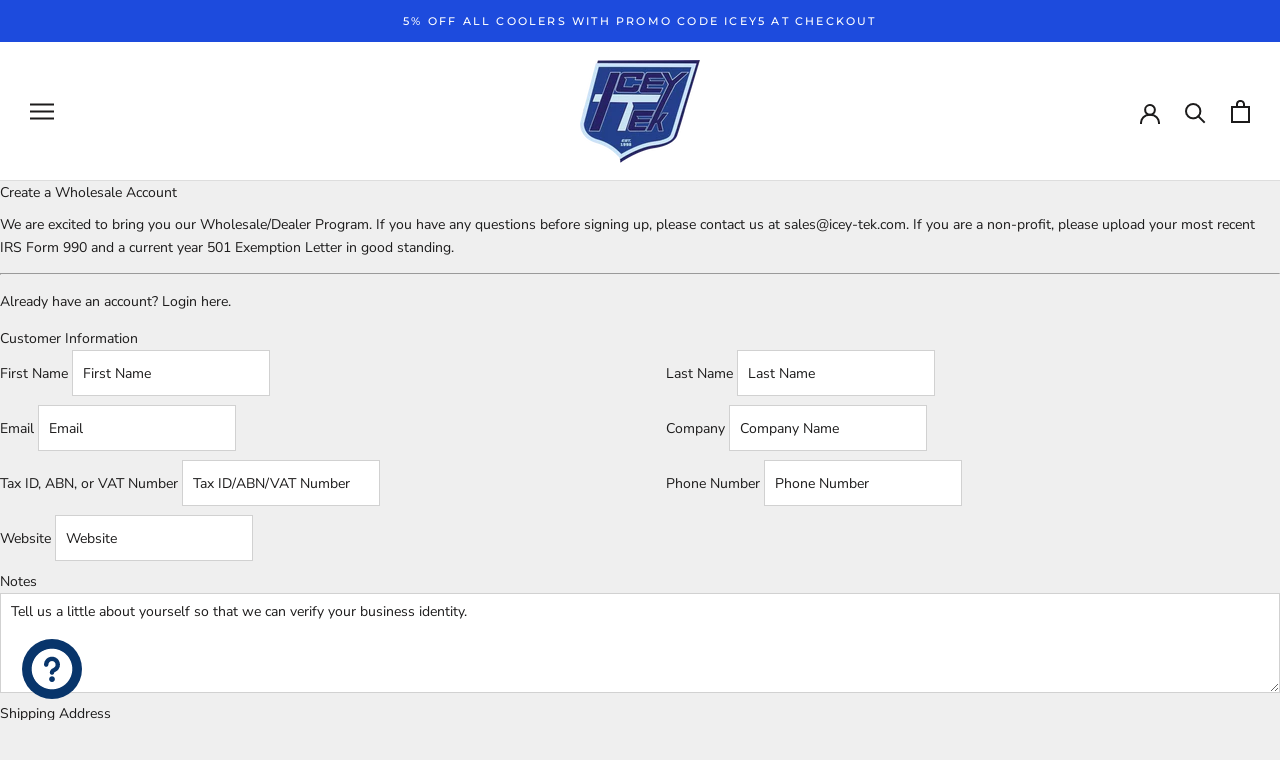

--- FILE ---
content_type: text/html; charset=utf-8
request_url: https://icey-tek.com/apps/reviews/pages?url=https:/icey-tek.com/pages/ws-account-create
body_size: 199
content:
[  { "@context":"http://schema.org", "@type":"WebPage",  "author": { "@type": "Person", "name": "Shopify API" }, "creator":"Shopify API",  "dateCreated":"2022-09-06T13:38:16Z", "dateModified":"2022-09-06T13:38:16Z", "datePublished":"2022-09-06T13:38:16Z", "headline":"Create a Wholesale Account", "mainEntityOfPage": { "@type": "WebPage", "url": "https://icey-tek.com/pages/ws-account-create" }, "publisher": { "@type": "Organization",  "logo": { "@type": "ImageObject", "name": "Icey-Tek USA Logo Schema by SchemaPlus",  "url": "https://icey-tek.com/cdn/shop/files/IMG_4622_2.png?v=1661869806&width=100"  },  "name": "Icey-Tek USA" }, "text": "We are excited to bring you our Wholesale\/Dealer Program. If you have any questions before signing up, please contact us at sales@icey-tek.com. If you are a non-profit, please upload your most recent IRS Form 990 and a current year 501 Exemption Letter in good standing.", "url":"https://icey-tek.com/pages/ws-account-create" }       , { "@context": "http://schema.org", "@type": "BreadcrumbList", "name": "Icey-Tek USA Breadcrumbs Schema by SchemaPlus", "itemListElement": [ { "@type": "ListItem", "position": 1, "item": { "@id": "https://icey-tek.com/pages/ws-account-create", "name": "Create a Wholesale Account" } } ] }   ]

--- FILE ---
content_type: application/javascript
request_url: https://cdn.kilatechapps.com/media/scrolltop/22928031808.min.js?shop=icey-tek.myshopify.com
body_size: 1161
content:
var style = document.createElement('style');style.innerHTML = ` #KT_scroll_top{z-index:9999;position:fixed;display:flex;align-items:center;justify-content:center;text-decoration:none;width:50px;height:50px;-webkit-transition:all .4s linear;-moz-transition:all .4s ease;-ms-transition:all .4s ease;-o-transition:all .4s ease;transition:all .4s ease;-webkit-border-radius:6px;-moz-border-radius:6px;border-radius:6px;right:20px;bottom:30px;background-color:rgba(4,50,167,1.00);height:50px;width:50px;box-shadow:1px 2px 4px rgba(0,0,0,.5)}.KT_scroll_top{display:flex;align-items:center;justify-content:center;-webkit-transition:all .4s linear;-moz-transition:all .4s ease;-ms-transition:all .4s ease;-o-transition:all .4s ease;transition:all .4s ease;height:50px;width:50px}#KT_scroll_top i{position:relative;display:block;bottom:0;-webkit-transition:all .4s ease;-moz-transition:all .4s ease;-ms-transition:all .4s ease;-o-transition:all .4s ease;transition:all .4s ease;font-size:20px;color:rgba(255,255,255,0.90)}#KT_scroll_top i:before{margin-right:0!important;font-family:"Font Awesome 5 Free";font-weight:900}@media(min-width:768px){#KT_scroll_top:hover{background-color:rgba(4,50,167,1.00);-webkit-animation:heartbeat-KT-scrolltotop 1.5s ease-in-out infinite both;animation:heartbeat-KT-scrolltotop 1.5s ease-in-out infinite both}#KT_scroll_top:hover i{color:rgba(255,255,255,0.90);-webkit-animation:slide-out-top-KT-scrolltotop .5s ease-in-out forwards;animation:slide-out-top-KT-scrolltotop .5s ease-in-out forwards}}@-webkit-keyframes slide-out-top-KT-scrolltotop{0%{-webkit-transform:translateY(0);transform:translateY(0);opacity:1}50%{-webkit-transform:translateY(-20px);transform:translateY(-20px);opacity:0}51%{-webkit-transform:translateY(20px);transform:translateY(20px);opacity:0}100%{-webkit-transform:translateY(-0);transform:translateY(-0);opacity:1}}@keyframes slide-out-top-KT-scrolltotop{0%{-webkit-transform:translateY(0);transform:translateY(0);opacity:1}50%{-webkit-transform:translateY(-20px);transform:translateY(-20px);opacity:0}51%{-webkit-transform:translateY(20px);transform:translateY(20px);opacity:0}100%{-webkit-transform:translateY(-0);transform:translateY(-0);opacity:1}}@-webkit-keyframes heartbeat-KT-scrolltotop{from{-webkit-transform:scale(1);transform:scale(1);-webkit-transform-origin:center center;transform-origin:center center;-webkit-animation-timing-function:ease-out;animation-timing-function:ease-out}10%{-webkit-transform:scale(0.91);transform:scale(0.91);-webkit-animation-timing-function:ease-in;animation-timing-function:ease-in}17%{-webkit-transform:scale(0.98);transform:scale(0.98);-webkit-animation-timing-function:ease-out;animation-timing-function:ease-out}33%{-webkit-transform:scale(0.87);transform:scale(0.87);-webkit-animation-timing-function:ease-in;animation-timing-function:ease-in}45%{-webkit-transform:scale(1);transform:scale(1);-webkit-animation-timing-function:ease-out;animation-timing-function:ease-out}}@keyframes heartbeat-KT-scrolltotop{from{-webkit-transform:scale(1);transform:scale(1);-webkit-transform-origin:center center;transform-origin:center center;-webkit-animation-timing-function:ease-out;animation-timing-function:ease-out}10%{-webkit-transform:scale(0.91);transform:scale(0.91);-webkit-animation-timing-function:ease-in;animation-timing-function:ease-in}17%{-webkit-transform:scale(0.98);transform:scale(0.98);-webkit-animation-timing-function:ease-out;animation-timing-function:ease-out}33%{-webkit-transform:scale(0.87);transform:scale(0.87);-webkit-animation-timing-function:ease-in;animation-timing-function:ease-in}45%{-webkit-transform:scale(1);transform:scale(1);-webkit-animation-timing-function:ease-out;animation-timing-function:ease-out}}@-webkit-keyframes shadow-drop-center-KT-scrolltotop{0%{box-shadow:0 0 3px 0 rgba(0,0,0,0.35)}50%{box-shadow:0 0 10px 0 rgba(0,0,0,0.35)}51%{box-shadow:0 0 10px 0 rgba(0,0,0,0.35)}100%{box-shadow:0 0 3px 0 rgba(0,0,0,0.35)}}@keyframes shadow-drop-center-KT-scrolltotop{0%{box-shadow:0 0 3px 0 rgba(0,0,0,0.35)}50%{box-shadow:0 0 10px 0 rgba(0,0,0,0.35)}51%{box-shadow:0 0 10px 0 rgba(0,0,0,0.35)}100%{box-shadow:0 0 3px 0 rgba(0,0,0,0.35)}}@-webkit-keyframes pulsate-fwd-KT-scrolltotop{0%{-webkit-transform:scale(1);transform:scale(1)}25%{-webkit-transform:scale(1.1);transform:scale(1.1)}50%{-webkit-transform:scale(1);transform:scale(1)}100%{-webkit-transform:scale(1);transform:scale(1)}}@keyframes pulsate-fwd-KT-scrolltotop{0%{-webkit-transform:scale(1);transform:scale(1)}25%{-webkit-transform:scale(1.1);transform:scale(1.1)}50%{-webkit-transform:scale(1);transform:scale(1)}100%{-webkit-transform:scale(1);transform:scale(1)}}@-webkit-keyframes rotate-center-KT-scrolltotop{0%{-webkit-transform:rotate(0);transform:rotate(0)}100%{-webkit-transform:rotate(360deg);transform:rotate(360deg)}}@keyframes rotate-center-KT-scrolltotop{0%{-webkit-transform:rotate(0);transform:rotate(0)}100%{-webkit-transform:rotate(360deg);transform:rotate(360deg)}}`;document.head.appendChild(style);function logic(){jQuery('head').append(`<link rel="stylesheet"href="https://use.fontawesome.com/releases/v5.8.1/css/all.css"integrity="sha384-50oBUHEmvpQ+1lW4y57PTFmhCaXp0ML5d60M1M7uH2+nqUivzIebhndOJK28anvf"crossorigin="anonymous">`);jQuery(window).scroll(function(){if(jQuery(this).scrollTop()>=window.innerHeight*0.5){jQuery('#KT_scroll_top').fadeIn(600);}else{jQuery('#KT_scroll_top').fadeOut(600);}});jQuery('body').append("<a style='position: absolute !important; top: -9999px !important; left: -9999px !important;'><i class='fas fa-angle-double-up'></i></a>");jQuery('body').append("<a id='KT_scroll_top'><div class='KT_scroll_top'><i class='fas fa-angle-double-up'></i></div></a>");jQuery('#KT_scroll_top').fadeOut(600);jQuery('#KT_scroll_top').click(function(event){event.preventDefault();jQuery('html, body').animate({scrollTop:0},{duration:900,specialEasing:{easeOutBack:0},});});};if(!window.jQuery){var script_jquery=document.createElement('script');script_jquery.type='text/javascript';script_jquery.src="https://code.jquery.com/jquery-2.2.4.min.js";script_jquery.onload=logic;document.head.appendChild(script_jquery);}else{logic();};

--- FILE ---
content_type: text/javascript
request_url: https://icey-tek.com/cdn/shop/t/24/assets/custom.js?v=183944157590872491501661441380
body_size: -715
content:
//# sourceMappingURL=/cdn/shop/t/24/assets/custom.js.map?v=183944157590872491501661441380
